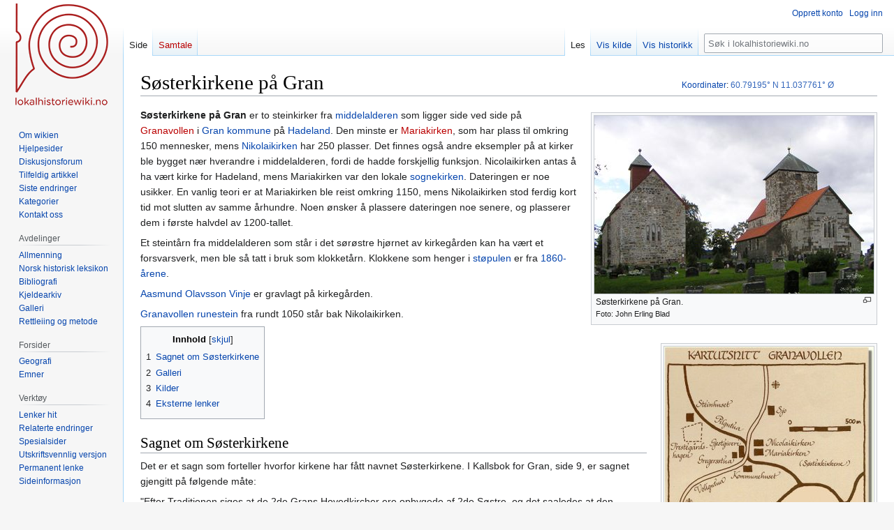

--- FILE ---
content_type: text/html; charset=UTF-8
request_url: https://dev.lokalhistoriewiki.no/wiki/S%C3%B8sterkirkene_p%C3%A5_Gran
body_size: 9471
content:
<!DOCTYPE html>
<html class="client-nojs" lang="nb" dir="ltr">
<head>
<meta charset="UTF-8"/>
<title>Søsterkirkene på Gran – lokalhistoriewiki.no</title>
<script>document.documentElement.className="client-js";RLCONF={"wgBreakFrames":false,"wgSeparatorTransformTable":[",\t."," \t,"],"wgDigitTransformTable":["",""],"wgDefaultDateFormat":"dmy","wgMonthNames":["","januar","februar","mars","april","mai","juni","juli","august","september","oktober","november","desember"],"wgRequestId":"f010419a39d8d8309d432324","wgCSPNonce":false,"wgCanonicalNamespace":"","wgCanonicalSpecialPageName":false,"wgNamespaceNumber":0,"wgPageName":"Søsterkirkene_på_Gran","wgTitle":"Søsterkirkene på Gran","wgCurRevisionId":1890785,"wgRevisionId":1890785,"wgArticleId":10642,"wgIsArticle":true,"wgIsRedirect":false,"wgAction":"view","wgUserName":null,"wgUserGroups":["*"],"wgCategories":["Kulturminnesøk","Artikler på bokmål","Koordinatfesta artikler","F0","Steinkirker","Gran kommune","Middelalderkirker","F1"],"wgPageContentLanguage":"nb","wgPageContentModel":"wikitext","wgRelevantPageName":"Søsterkirkene_på_Gran","wgRelevantArticleId":10642,"wgIsProbablyEditable":false
,"wgRelevantPageIsProbablyEditable":false,"wgRestrictionEdit":[],"wgRestrictionMove":[],"wgVisualEditor":{"pageLanguageCode":"nb","pageLanguageDir":"ltr","pageVariantFallbacks":"nb"},"wgMFDisplayWikibaseDescriptions":{"search":false,"nearby":false,"watchlist":false,"tagline":false},"wgVector2022PreviewPages":[],"wgPopupsFlags":4,"wgCoordinates":{"lat":60.79195,"lon":11.037761},"wgEditSubmitButtonLabelPublish":false};RLSTATE={"site.styles":"ready","user.styles":"ready","user":"ready","user.options":"loading","mediawiki.page.gallery.styles":"ready","skins.vector.styles.legacy":"ready","ext.visualEditor.desktopArticleTarget.noscript":"ready"};RLPAGEMODULES=["site","mediawiki.page.ready","mediawiki.toc","skins.vector.legacy.js","ext.visualEditor.desktopArticleTarget.init","ext.visualEditor.targetLoader","ext.popups"];</script>
<script>(RLQ=window.RLQ||[]).push(function(){mw.loader.implement("user.options@12s5i",function($,jQuery,require,module){mw.user.tokens.set({"patrolToken":"+\\","watchToken":"+\\","csrfToken":"+\\"});});});</script>
<link rel="stylesheet" href="/load.php?lang=nb&amp;modules=ext.visualEditor.desktopArticleTarget.noscript%7Cmediawiki.page.gallery.styles%7Cskins.vector.styles.legacy&amp;only=styles&amp;skin=vector"/>
<script async="" src="/load.php?lang=nb&amp;modules=startup&amp;only=scripts&amp;raw=1&amp;skin=vector"></script>
<meta name="ResourceLoaderDynamicStyles" content=""/>
<link rel="stylesheet" href="/load.php?lang=nb&amp;modules=site.styles&amp;only=styles&amp;skin=vector"/>
<meta name="generator" content="MediaWiki 1.39.4"/>
<meta name="format-detection" content="telephone=no"/>
<meta property="og:image" content="https://dev.lokalhistoriewiki.no/thumb.php?f=S%C3%B8sterkirkene_p%C3%A5_Gran01.jpg&amp;width=1200"/>
<meta property="og:image:width" content="1200"/>
<meta property="og:image:height" content="765"/>
<meta property="og:image" content="https://dev.lokalhistoriewiki.no/thumb.php?f=S%C3%B8sterkirkene_p%C3%A5_Gran01.jpg&amp;width=800"/>
<meta property="og:image:width" content="800"/>
<meta property="og:image:height" content="510"/>
<meta property="og:image" content="https://dev.lokalhistoriewiki.no/thumb.php?f=S%C3%B8sterkirkene_p%C3%A5_Gran01.jpg&amp;width=640"/>
<meta property="og:image:width" content="640"/>
<meta property="og:image:height" content="408"/>
<meta name="viewport" content="width=1000"/>
<link rel="icon" href="/favicon.ico"/>
<link rel="search" type="application/opensearchdescription+xml" href="/opensearch_desc.php" title="lokalhistoriewiki.no (nb)"/>
<link rel="EditURI" type="application/rsd+xml" href="https://dev.lokalhistoriewiki.no/api.php?action=rsd"/>
<link rel="license" href="/wiki/Lokalhistoriewiki:Opphavsrett"/>
<link rel="alternate" type="application/atom+xml" title="lokalhistoriewiki.no Atom-mating" href="/index.php?title=Spesial:Siste_endringer&amp;feed=atom"/>
<!-- Google Tag Manager -->
<script>(function(w,d,s,l,i){w[l]=w[l]||[];w[l].push({'gtm.start':
new Date().getTime(),event:'gtm.js'});var f=d.getElementsByTagName(s)[0],
j=d.createElement(s),dl=l!='dataLayer'?'&l='+l:'';j.async=true;j.src=
'https://www.googletagmanager.com/gtm.js?id='+i+dl;f.parentNode.insertBefore(j,f);
})(window,document,'script','dataLayer','GTM-5V34M48');</script>
<!-- End Google Tag Manager -->
</head>
<body class="mediawiki ltr sitedir-ltr mw-hide-empty-elt ns-0 ns-subject page-Søsterkirkene_på_Gran rootpage-Søsterkirkene_på_Gran skin-vector action-view skin-vector-legacy vector-feature-language-in-header-enabled vector-feature-language-in-main-page-header-disabled vector-feature-language-alert-in-sidebar-disabled vector-feature-sticky-header-disabled vector-feature-sticky-header-edit-disabled vector-feature-table-of-contents-disabled vector-feature-visual-enhancement-next-disabled"><div id="mw-page-base" class="noprint"></div>
<div id="mw-head-base" class="noprint"></div>
<div id="content" class="mw-body" role="main">
	<a id="top"></a>
	<div id="siteNotice"></div>
	<div class="mw-indicators">
	</div>
	<h1 id="firstHeading" class="firstHeading mw-first-heading"><span class="mw-page-title-main">Søsterkirkene på Gran</span></h1>
	<div id="bodyContent" class="vector-body">
		<div id="siteSub" class="noprint">Fra lokalhistoriewiki.no</div>
		<div id="contentSub"></div>
		<div id="contentSub2"></div>
		
		<div id="jump-to-nav"></div>
		<a class="mw-jump-link" href="#mw-head">Hopp til navigering</a>
		<a class="mw-jump-link" href="#searchInput">Hopp til søk</a>
		<div id="mw-content-text" class="mw-body-content mw-content-ltr" lang="nb" dir="ltr"><!-- Google Tag Manager (noscript) -->
<noscript><iframe src="https://www.googletagmanager.com/ns.html?id=GTM-5V34M48"
height="0" width="0" style="display:none;visibility:hidden"></iframe></noscript>
<!-- End Google Tag Manager (noscript) --><div class="mw-parser-output"><div class="thumb tright"><div class="thumbinner" style="width:402px;"><a href="/wiki/Fil:S%C3%B8sterkirkene_p%C3%A5_Gran01.jpg" class="image"><img alt="" src="/thumb.php?f=S%C3%B8sterkirkene_p%C3%A5_Gran01.jpg&amp;width=400" decoding="async" width="400" height="255" class="thumbimage" srcset="/thumb.php?f=S%C3%B8sterkirkene_p%C3%A5_Gran01.jpg&amp;width=600 1.5x, /thumb.php?f=S%C3%B8sterkirkene_p%C3%A5_Gran01.jpg&amp;width=800 2x" /></a>  <div class="thumbcaption"><div class="magnify"><a href="/wiki/Fil:S%C3%B8sterkirkene_p%C3%A5_Gran01.jpg" class="internal" title="Forstørr"></a></div>Søsterkirkene på Gran. <div style="font-size:85%">    Foto:    John Erling Blad  </div></div></div></div>
<div class="thumb tright"><div class="thumbinner" style="width:302px;"><a href="/wiki/Fil:Granavollen.jpg" class="image"><img alt="" src="/images/Granavollen.jpg" decoding="async" width="300" height="281" class="thumbimage" /></a>  <div class="thumbcaption"><div class="magnify"><a href="/wiki/Fil:Granavollen.jpg" class="internal" title="Forstørr"></a></div>Kart over attraksjoner på Granavollen, med søsterkirkene markert.</div></div></div>
<p><b><a class="mw-selflink selflink">Søsterkirkene på Gran</a></b> er to steinkirker fra <a href="/wiki/Middelalderen" title="Middelalderen">middelalderen</a> som ligger side ved side på <a href="/index.php?title=Granavollen&amp;action=edit&amp;redlink=1" class="new" title="Granavollen (siden finnes ikke)">Granavollen</a> i <a href="/wiki/Gran_kommune" title="Gran kommune">Gran kommune</a> på <a href="/wiki/Hadeland" title="Hadeland">Hadeland</a>. Den minste er <a href="/index.php?title=Mariakirken_(Gran)&amp;action=edit&amp;redlink=1" class="new" title="Mariakirken (Gran) (siden finnes ikke)">Mariakirken</a>, som har plass til omkring 150 mennesker, mens <a href="/wiki/Nikolaikirken_(Gran)" title="Nikolaikirken (Gran)">Nikolaikirken</a> har 250 plasser. Det finnes også andre eksempler på at kirker ble bygget nær hverandre i middelalderen, fordi de hadde forskjellig funksjon. Nicolaikirken antas å ha vært kirke for Hadeland, mens Mariakirken var den lokale <a href="/wiki/Sognekirke" class="mw-redirect" title="Sognekirke">sognekirken</a>. Dateringen er noe usikker. En vanlig teori er at Mariakirken ble reist omkring 1150, mens Nikolaikirken stod ferdig kort tid mot slutten av samme århundre. Noen ønsker å plassere dateringen noe senere, og plasserer dem i første halvdel av 1200-tallet.
</p><p>Et steintårn fra middelalderen som står i det sørøstre hjørnet av kirkegården kan ha vært et forsvarsverk, men ble så tatt i bruk som klokketårn. Klokkene som henger i <a href="/wiki/St%C3%B8pul" title="Støpul">støpulen</a> er fra <a href="/wiki/1860-%C3%A5rene" class="mw-redirect" title="1860-årene">1860-årene</a>. 
</p><p><a href="/wiki/Aasmund_Olavsson_Vinje" title="Aasmund Olavsson Vinje">Aasmund Olavsson Vinje</a> er gravlagt på kirkegården.
</p><p><a href="/wiki/Granavollen_runestein" title="Granavollen runestein">Granavollen runestein</a> fra rundt 1050 står bak Nikolaikirken. 
</p>
<div id="toc" class="toc" role="navigation" aria-labelledby="mw-toc-heading"><input type="checkbox" role="button" id="toctogglecheckbox" class="toctogglecheckbox" style="display:none" /><div class="toctitle" lang="nb" dir="ltr"><h2 id="mw-toc-heading">Innhold</h2><span class="toctogglespan"><label class="toctogglelabel" for="toctogglecheckbox"></label></span></div>
<ul>
<li class="toclevel-1 tocsection-1"><a href="#Sagnet_om_Søsterkirkene"><span class="tocnumber">1</span> <span class="toctext">Sagnet om Søsterkirkene</span></a></li>
<li class="toclevel-1 tocsection-2"><a href="#Galleri"><span class="tocnumber">2</span> <span class="toctext">Galleri</span></a></li>
<li class="toclevel-1 tocsection-3"><a href="#Kilder"><span class="tocnumber">3</span> <span class="toctext">Kilder</span></a></li>
<li class="toclevel-1 tocsection-4"><a href="#Eksterne_lenker"><span class="tocnumber">4</span> <span class="toctext">Eksterne lenker</span></a></li>
</ul>
</div>

<h2><span id="Sagnet_om_S.C3.B8sterkirkene"></span><span class="mw-headline" id="Sagnet_om_Søsterkirkene">Sagnet om Søsterkirkene</span></h2>
<p>Det er et sagn som forteller hvorfor kirkene har fått navnet Søsterkirkene. I Kallsbok for Gran, side 9, er sagnet gjengitt på følgende måte: 
</p><p>"Efter Traditionen siges at de 2de Grans Hovedkircher ere opbygede af 2de Søstre, og det saaledes at den Søndre Kirche først er opbygt af den ældste Søster hvorpaa den yngste har bygget den Nordre større og bedre indrettet og meget Kostbarere, hvorimod den ældste igien skal have ladet opbygge et paa Præstegaarden bestaaende Steenhuuss. Andre beretter at der skulle have været 3de Søstre, af hvilken den eene har været fattig og derfor ladet opbygge formeldte Steenhuus som nu et Capell..."
</p>
<h2><span class="mw-headline" id="Galleri">Galleri</span></h2>
<ul class="gallery mw-gallery-traditional">
		<li class="gallerybox" style="width: 235px"><div style="width: 235px">
			<div class="thumb" style="width: 230px;"><div style="margin:15px auto;"><a href="/wiki/Fil:S%C3%B8sterkirkene_p%C3%A5_Gran_Klokket%C3%A5rn.jpg" class="image" title="Klokketårnet ved Søsterkirkene. Foto: John Erling Blad (2005)"><img alt="Klokketårnet ved Søsterkirkene. Foto: John Erling Blad (2005)" src="/thumb.php?f=S%C3%B8sterkirkene_p%C3%A5_Gran_Klokket%C3%A5rn.jpg&amp;width=152" decoding="async" width="152" height="200" srcset="/thumb.php?f=S%C3%B8sterkirkene_p%C3%A5_Gran_Klokket%C3%A5rn.jpg&amp;width=228 1.5x, /thumb.php?f=S%C3%B8sterkirkene_p%C3%A5_Gran_Klokket%C3%A5rn.jpg&amp;width=304 2x" /></a></div></div>
			<div class="gallerytext">
Klokketårnet ved Søsterkirkene. <div style="font-size:85%">Foto: John Erling Blad (2005) </div>
			</div>
		</div></li>
		<li class="gallerybox" style="width: 235px"><div style="width: 235px">
			<div class="thumb" style="width: 230px;"><div style="margin:15px auto;"><a href="/wiki/Fil:Granavollen_runestein01.jpg" class="image" title="Granavollen runestein. Foto: John Erling Blad (2005)"><img alt="Granavollen runestein. Foto: John Erling Blad (2005)" src="/thumb.php?f=Granavollen_runestein01.jpg&amp;width=86" decoding="async" width="86" height="200" srcset="/thumb.php?f=Granavollen_runestein01.jpg&amp;width=129 1.5x, /thumb.php?f=Granavollen_runestein01.jpg&amp;width=172 2x" /></a></div></div>
			<div class="gallerytext">
<a href="/wiki/Granavollen_runestein" title="Granavollen runestein">Granavollen runestein</a>. <div style="font-size:85%">Foto: John Erling Blad (2005) </div>
			</div>
		</div></li>
		<li class="gallerybox" style="width: 235px"><div style="width: 235px">
			<div class="thumb" style="width: 230px;"><div style="margin:40px auto;"><a href="/wiki/Fil:Kirkerne_paa_Granvolden_i_Deres_oprindelige_Skikkelse_-_no-nb_digimanus_73487.jpg" class="image" title="Søsterkirkene slik de opprinnelig kan ha sett ut, tegnet av Peter Andreas Brandt omkring 1830."><img alt="Søsterkirkene slik de opprinnelig kan ha sett ut, tegnet av Peter Andreas Brandt omkring 1830." src="/thumb.php?f=Kirkerne_paa_Granvolden_i_Deres_oprindelige_Skikkelse_-_no-nb_digimanus_73487.jpg&amp;width=200" decoding="async" width="200" height="150" srcset="/thumb.php?f=Kirkerne_paa_Granvolden_i_Deres_oprindelige_Skikkelse_-_no-nb_digimanus_73487.jpg&amp;width=300 1.5x, /thumb.php?f=Kirkerne_paa_Granvolden_i_Deres_oprindelige_Skikkelse_-_no-nb_digimanus_73487.jpg&amp;width=400 2x" /></a></div></div>
			<div class="gallerytext">
<p>Søsterkirkene slik de opprinnelig kan ha sett ut, tegnet av <a href="/index.php?title=Peter_Andreas_Brandt&amp;action=edit&amp;redlink=1" class="new" title="Peter Andreas Brandt (siden finnes ikke)">Peter Andreas Brandt</a> omkring 1830.
</p>
			</div>
		</div></li>
		<li class="gallerybox" style="width: 235px"><div style="width: 235px">
			<div class="thumb" style="width: 230px;"><div style="margin:39.5px auto;"><a href="/wiki/Fil:Granvolden_i_Hadeland_seet_fra_Vesten._-_no-nb_digimanus_73543.jpg" class="image" title="Kirkene slik de så ut omkring 1830, tegnet av Peter Andreas Brandt."><img alt="Kirkene slik de så ut omkring 1830, tegnet av Peter Andreas Brandt." src="/thumb.php?f=Granvolden_i_Hadeland_seet_fra_Vesten._-_no-nb_digimanus_73543.jpg&amp;width=200" decoding="async" width="200" height="151" srcset="/thumb.php?f=Granvolden_i_Hadeland_seet_fra_Vesten._-_no-nb_digimanus_73543.jpg&amp;width=300 1.5x, /thumb.php?f=Granvolden_i_Hadeland_seet_fra_Vesten._-_no-nb_digimanus_73543.jpg&amp;width=400 2x" /></a></div></div>
			<div class="gallerytext">
<p>Kirkene slik de så ut omkring 1830, tegnet av Peter Andreas Brandt.
</p>
			</div>
		</div></li>
		<li class="gallerybox" style="width: 235px"><div style="width: 235px">
			<div class="thumb" style="width: 230px;"><div style="margin:40.5px auto;"><a href="/wiki/Fil:Grans_hovedkirke;_Den_nordre_Kirke_paa_Granvolden,_seet_fra_S.V._-_no-nb_digimanus_73486.jpg" class="image" title="Nikolaikirken tegnet av Peter Andreas Brandt omkring 1830."><img alt="Nikolaikirken tegnet av Peter Andreas Brandt omkring 1830." src="/thumb.php?f=Grans_hovedkirke%3B_Den_nordre_Kirke_paa_Granvolden%2C_seet_fra_S.V._-_no-nb_digimanus_73486.jpg&amp;width=200" decoding="async" width="200" height="149" srcset="/thumb.php?f=Grans_hovedkirke%3B_Den_nordre_Kirke_paa_Granvolden%2C_seet_fra_S.V._-_no-nb_digimanus_73486.jpg&amp;width=300 1.5x, /thumb.php?f=Grans_hovedkirke%3B_Den_nordre_Kirke_paa_Granvolden%2C_seet_fra_S.V._-_no-nb_digimanus_73486.jpg&amp;width=400 2x" /></a></div></div>
			<div class="gallerytext">
<p>Nikolaikirken tegnet av Peter Andreas Brandt omkring 1830.
</p>
			</div>
		</div></li>
		<li class="gallerybox" style="width: 235px"><div style="width: 235px">
			<div class="thumb" style="width: 230px;"><div style="margin:41.5px auto;"><a href="/wiki/Fil:Grundtegning_over_Ruinerne_af_den_s%C3%B8ndre_Kirke_paa_Granvolden_-_no-nb_digimanus_73483.jpg" class="image" title="Grunnplan over ruinene av Mariakirken, tegnet av Peter Andreas Brandt omkring 1830."><img alt="Grunnplan over ruinene av Mariakirken, tegnet av Peter Andreas Brandt omkring 1830." src="/thumb.php?f=Grundtegning_over_Ruinerne_af_den_s%C3%B8ndre_Kirke_paa_Granvolden_-_no-nb_digimanus_73483.jpg&amp;width=200" decoding="async" width="200" height="147" srcset="/thumb.php?f=Grundtegning_over_Ruinerne_af_den_s%C3%B8ndre_Kirke_paa_Granvolden_-_no-nb_digimanus_73483.jpg&amp;width=300 1.5x, /thumb.php?f=Grundtegning_over_Ruinerne_af_den_s%C3%B8ndre_Kirke_paa_Granvolden_-_no-nb_digimanus_73483.jpg&amp;width=400 2x" /></a></div></div>
			<div class="gallerytext">
<p>Grunnplan over ruinene av Mariakirken, tegnet av Peter Andreas Brandt omkring 1830.
</p>
			</div>
		</div></li>
		<li class="gallerybox" style="width: 235px"><div style="width: 235px">
			<div class="thumb" style="width: 230px;"><div style="margin:42px auto;"><a href="/wiki/Fil:Ruinerne_af_den_s%C3%B8ndre_Kirke_paa_Granvolden_-_no-nb_digimanus_73485.jpg" class="image" title="Ruinene av Mariakirken, tegnet av Peter Andreas Brandt omkring 1830."><img alt="Ruinene av Mariakirken, tegnet av Peter Andreas Brandt omkring 1830." src="/thumb.php?f=Ruinerne_af_den_s%C3%B8ndre_Kirke_paa_Granvolden_-_no-nb_digimanus_73485.jpg&amp;width=200" decoding="async" width="200" height="146" srcset="/thumb.php?f=Ruinerne_af_den_s%C3%B8ndre_Kirke_paa_Granvolden_-_no-nb_digimanus_73485.jpg&amp;width=300 1.5x, /thumb.php?f=Ruinerne_af_den_s%C3%B8ndre_Kirke_paa_Granvolden_-_no-nb_digimanus_73485.jpg&amp;width=400 2x" /></a></div></div>
			<div class="gallerytext">
<p>Ruinene av Mariakirken, tegnet av Peter Andreas Brandt omkring 1830.
</p>
			</div>
		</div></li>
		<li class="gallerybox" style="width: 235px"><div style="width: 235px">
			<div class="thumb" style="width: 230px;"><div style="margin:49px auto;"><a href="/wiki/Fil:Voyages_de_la_Commission_scientifique_du_Nord,_en_Scandinavie,_en_Laponie,_au_Spitzberg_et_aux_Fer%C3%B6e_-_no-nb_digibok_2009040611002-69.jpg" class="image" title="Søsterkirkene i ruiner i 1852. Fra Voyages de la Commission scientifique du Nord, en Scandinavie, en Laponie, au Spitzberg et aux Feröe."><img alt="Søsterkirkene i ruiner i 1852. Fra Voyages de la Commission scientifique du Nord, en Scandinavie, en Laponie, au Spitzberg et aux Feröe." src="/thumb.php?f=Voyages_de_la_Commission_scientifique_du_Nord%2C_en_Scandinavie%2C_en_Laponie%2C_au_Spitzberg_et_aux_Fer%C3%B6e_-_no-nb_digibok_2009040611002-69.jpg&amp;width=200" decoding="async" width="200" height="132" srcset="/thumb.php?f=Voyages_de_la_Commission_scientifique_du_Nord%2C_en_Scandinavie%2C_en_Laponie%2C_au_Spitzberg_et_aux_Fer%C3%B6e_-_no-nb_digibok_2009040611002-69.jpg&amp;width=300 1.5x, /thumb.php?f=Voyages_de_la_Commission_scientifique_du_Nord%2C_en_Scandinavie%2C_en_Laponie%2C_au_Spitzberg_et_aux_Fer%C3%B6e_-_no-nb_digibok_2009040611002-69.jpg&amp;width=400 2x" /></a></div></div>
			<div class="gallerytext">
<p>Søsterkirkene i ruiner i 1852. Fra <i>Voyages de la Commission scientifique du Nord, en Scandinavie, en Laponie, au Spitzberg et aux Feröe</i>.
</p>
			</div>
		</div></li>
		<li class="gallerybox" style="width: 235px"><div style="width: 235px">
			<div class="thumb" style="width: 230px;"><div style="margin:56.5px auto;"><a href="/wiki/Fil:Gamle_norske_kirker_-_no-nb_digibok_2006120800016-142_1.jpg" class="image" title="Foto av kirkene fra boka Gamle norske kirker av Wladimir Moe, utgitt 1922."><img alt="Foto av kirkene fra boka Gamle norske kirker av Wladimir Moe, utgitt 1922." src="/thumb.php?f=Gamle_norske_kirker_-_no-nb_digibok_2006120800016-142_1.jpg&amp;width=200" decoding="async" width="200" height="117" srcset="/thumb.php?f=Gamle_norske_kirker_-_no-nb_digibok_2006120800016-142_1.jpg&amp;width=300 1.5x, /thumb.php?f=Gamle_norske_kirker_-_no-nb_digibok_2006120800016-142_1.jpg&amp;width=400 2x" /></a></div></div>
			<div class="gallerytext">
<p>Foto av kirkene fra boka <i>Gamle norske kirker</i> av Wladimir Moe, utgitt 1922.
</p>
			</div>
		</div></li>
		<li class="gallerybox" style="width: 235px"><div style="width: 235px">
			<div class="thumb" style="width: 230px;"><div style="margin:40px auto;"><a href="/wiki/Fil:Gamle_norske_kirker_-_no-nb_digibok_2006120800016-145_1.jpg" class="image" title="Interiør i Nikolaikirken, fra boka Gamle norske kirker av Wladimir Moe, utgitt 1922."><img alt="Interiør i Nikolaikirken, fra boka Gamle norske kirker av Wladimir Moe, utgitt 1922." src="/thumb.php?f=Gamle_norske_kirker_-_no-nb_digibok_2006120800016-145_1.jpg&amp;width=200" decoding="async" width="200" height="150" srcset="/thumb.php?f=Gamle_norske_kirker_-_no-nb_digibok_2006120800016-145_1.jpg&amp;width=300 1.5x, /thumb.php?f=Gamle_norske_kirker_-_no-nb_digibok_2006120800016-145_1.jpg&amp;width=400 2x" /></a></div></div>
			<div class="gallerytext">
<p>Interiør i Nikolaikirken, fra boka <i>Gamle norske kirker</i> av Wladimir Moe, utgitt 1922.
</p>
			</div>
		</div></li>
		<li class="gallerybox" style="width: 235px"><div style="width: 235px">
			<div class="thumb" style="width: 230px;"><div style="margin:40px auto;"><a href="/wiki/Fil:Gran._Hadeland_-_no-nb_digifoto_20150227_00179_NB_MIT_FNR_00426.jpg" class="image"><img alt="Gran. Hadeland - no-nb digifoto 20150227 00179 NB MIT FNR 00426.jpg" src="/thumb.php?f=Gran._Hadeland_-_no-nb_digifoto_20150227_00179_NB_MIT_FNR_00426.jpg&amp;width=200" decoding="async" width="200" height="150" srcset="/thumb.php?f=Gran._Hadeland_-_no-nb_digifoto_20150227_00179_NB_MIT_FNR_00426.jpg&amp;width=300 1.5x, /thumb.php?f=Gran._Hadeland_-_no-nb_digifoto_20150227_00179_NB_MIT_FNR_00426.jpg&amp;width=400 2x" /></a></div></div>
			<div class="gallerytext">
			</div>
		</div></li>
</ul>
<h2><span class="mw-headline" id="Kilder">Kilder</span></h2>
<ul><li>Kallsbok for Gran, 1732-1978</li></ul>
<h2><span class="mw-headline" id="Eksterne_lenker">Eksterne lenker</span></h2>
<ul><li><a rel="nofollow" class="external text" href="http://www.kulturminnesok.no/kulturminnesok/kulturminne/?LOK_ID=84396">Søsterkirkene på Gran</a> på <a href="/wiki/Riksantikvaren" title="Riksantikvaren">Riksantikvarens</a> nettsted <a href="/wiki/Kulturminnes%C3%B8k" title="Kulturminnesøk">kulturminnesok.no</a></li>
<li>Om Søsterkirkene, Visit Innlandet hjemmeside <a rel="nofollow" class="external autonumber" href="https://www.visit-innlandet.no/opplevelser/sosterkirkene-et-landemerke-p642143">[1]</a></li></ul>
<p><span id="coordinates"><a href="/wiki/Hjelp:Koordinatar" title="Hjelp:Koordinatar">Koordinater</a>: <a rel="nofollow" class="external text" href="https://tools.wmflabs.org/geohack/geohack.php?language=no&amp;pagename=S%C3%B8sterkirkene_p%C3%A5_Gran&amp;params=60.79195_N_11.037761_E_type:landmark#Norge"><span style="white-space:nowrap;">60.79195°&#160;N</span> <span style="white-space:nowrap;">11.037761°&#160;Ø</span></a></span>
</p>
<!-- 
NewPP limit report
Cached time: 20260119213623
Cache expiry: 86400
Reduced expiry: false
Complications: [show‐toc]
CPU time usage: 0.044 seconds
Real time usage: 0.079 seconds
Preprocessor visited node count: 297/1000000
Post‐expand include size: 3974/2097152 bytes
Template argument size: 338/2097152 bytes
Highest expansion depth: 12/100
Expensive parser function count: 0/100
Unstrip recursion depth: 0/20
Unstrip post‐expand size: 10883/5000000 bytes
-->
<!--
Transclusion expansion time report (%,ms,calls,template)
100.00%   52.356      1 -total
 38.68%   20.254      1 Mal:Artikkelkoord
 33.95%   17.775      1 Mal:Koord_ramme
 13.31%    6.966      1 Mal:F1
  9.37%    4.907      1 Mal:Koord
  6.36%    3.330      2 Mal:Thumb
  5.47%    2.863      1 Mal:F0
  4.53%    2.373      1 Mal:Kulturminne
  3.70%    1.937      2 Mal:Byline
  3.34%    1.750      1 Mal:Bm
-->

<!-- Saved in parser cache with key mediawiki-mw_:pcache:idhash:10642-0!canonical and timestamp 20260119213623 and revision id 1890785.
 -->
</div>
<div class="printfooter" data-nosnippet="">Hentet fra «<a dir="ltr" href="https://dev.lokalhistoriewiki.no/index.php?title=Søsterkirkene_på_Gran&amp;oldid=1890785">https://dev.lokalhistoriewiki.no/index.php?title=Søsterkirkene_på_Gran&amp;oldid=1890785</a>»</div></div>
		<div id="catlinks" class="catlinks" data-mw="interface"><div id="mw-normal-catlinks" class="mw-normal-catlinks"><a href="/wiki/Kategori:Kategorier" title="Kategori:Kategorier">Kategorier</a>: <ul><li><a href="/wiki/Kategori:Steinkirker" title="Kategori:Steinkirker">Steinkirker</a></li><li><a href="/wiki/Kategori:Gran_kommune" title="Kategori:Gran kommune">Gran kommune</a></li><li><a href="/wiki/Kategori:Middelalderkirker" title="Kategori:Middelalderkirker">Middelalderkirker</a></li><li><a href="/wiki/Kategori:F1" title="Kategori:F1">F1</a></li></ul></div><div id="mw-hidden-catlinks" class="mw-hidden-catlinks mw-hidden-cats-hidden">Skjulte kategorier: <ul><li><a href="/wiki/Kategori:Kulturminnes%C3%B8k" title="Kategori:Kulturminnesøk">Kulturminnesøk</a></li><li><a href="/wiki/Kategori:Artikler_p%C3%A5_bokm%C3%A5l" title="Kategori:Artikler på bokmål">Artikler på bokmål</a></li><li><a href="/wiki/Kategori:Koordinatfesta_artikler" title="Kategori:Koordinatfesta artikler">Koordinatfesta artikler</a></li><li><a href="/wiki/Kategori:F0" title="Kategori:F0">F0</a></li></ul></div></div>
	</div>
</div>

<div id="mw-navigation">
	<h2>Navigasjonsmeny</h2>
	<div id="mw-head">
		

<nav id="p-personal" class="vector-menu mw-portlet mw-portlet-personal vector-user-menu-legacy" aria-labelledby="p-personal-label" role="navigation"  >
	<h3
		id="p-personal-label"
		
		class="vector-menu-heading "
	>
		<span class="vector-menu-heading-label">Personlige verktøy</span>
	</h3>
	<div class="vector-menu-content">
		
		<ul class="vector-menu-content-list"><li id="pt-createaccount" class="mw-list-item"><a href="/index.php?title=Spesial:Opprett_konto&amp;returnto=S%C3%B8sterkirkene+p%C3%A5+Gran" title="Du oppfordres til å opprette en konto og logge inn, men det er ikke obligatorisk"><span>Opprett konto</span></a></li><li id="pt-login" class="mw-list-item"><a href="/index.php?title=Spesial:Logg_inn&amp;returnto=S%C3%B8sterkirkene+p%C3%A5+Gran" title="Du trenger ikke å registrere deg for å lese innholdet, men for å kunne skrive og laste opp filer må du registrere deg og logge inn. [o]" accesskey="o"><span>Logg inn</span></a></li></ul>
		
	</div>
</nav>

		<div id="left-navigation">
			

<nav id="p-namespaces" class="vector-menu mw-portlet mw-portlet-namespaces vector-menu-tabs vector-menu-tabs-legacy" aria-labelledby="p-namespaces-label" role="navigation"  >
	<h3
		id="p-namespaces-label"
		
		class="vector-menu-heading "
	>
		<span class="vector-menu-heading-label">Navnerom</span>
	</h3>
	<div class="vector-menu-content">
		
		<ul class="vector-menu-content-list"><li id="ca-nstab-main" class="selected mw-list-item"><a href="/wiki/S%C3%B8sterkirkene_p%C3%A5_Gran" title="Vis innholdssiden [c]" accesskey="c"><span>Side</span></a></li><li id="ca-talk" class="new mw-list-item"><a href="/index.php?title=Samtale:S%C3%B8sterkirkene_p%C3%A5_Gran&amp;action=edit&amp;redlink=1" rel="discussion" title="Samtale om innholdssiden (siden finnes ikke) [t]" accesskey="t"><span>Samtale</span></a></li></ul>
		
	</div>
</nav>

			

<nav id="p-variants" class="vector-menu mw-portlet mw-portlet-variants emptyPortlet vector-menu-dropdown" aria-labelledby="p-variants-label" role="navigation"  >
	<input type="checkbox"
		id="p-variants-checkbox"
		role="button"
		aria-haspopup="true"
		data-event-name="ui.dropdown-p-variants"
		class="vector-menu-checkbox"
		aria-labelledby="p-variants-label"
	/>
	<label
		id="p-variants-label"
		 aria-label="Bytt språkvariant"
		class="vector-menu-heading "
	>
		<span class="vector-menu-heading-label">norsk bokmål</span>
	</label>
	<div class="vector-menu-content">
		
		<ul class="vector-menu-content-list"></ul>
		
	</div>
</nav>

		</div>
		<div id="right-navigation">
			

<nav id="p-views" class="vector-menu mw-portlet mw-portlet-views vector-menu-tabs vector-menu-tabs-legacy" aria-labelledby="p-views-label" role="navigation"  >
	<h3
		id="p-views-label"
		
		class="vector-menu-heading "
	>
		<span class="vector-menu-heading-label">Visninger</span>
	</h3>
	<div class="vector-menu-content">
		
		<ul class="vector-menu-content-list"><li id="ca-view" class="selected mw-list-item"><a href="/wiki/S%C3%B8sterkirkene_p%C3%A5_Gran"><span>Les</span></a></li><li id="ca-viewsource" class="mw-list-item"><a href="/index.php?title=S%C3%B8sterkirkene_p%C3%A5_Gran&amp;action=edit" title="Denne siden er beskyttet.&#10;Du kan se på kildeteksten [e]" accesskey="e"><span>Vis kilde</span></a></li><li id="ca-history" class="mw-list-item"><a href="/index.php?title=S%C3%B8sterkirkene_p%C3%A5_Gran&amp;action=history" title="Tidligere sideversjoner av denne siden [h]" accesskey="h"><span>Vis historikk</span></a></li></ul>
		
	</div>
</nav>

			

<nav id="p-cactions" class="vector-menu mw-portlet mw-portlet-cactions emptyPortlet vector-menu-dropdown" aria-labelledby="p-cactions-label" role="navigation"  title="Flere alternativer" >
	<input type="checkbox"
		id="p-cactions-checkbox"
		role="button"
		aria-haspopup="true"
		data-event-name="ui.dropdown-p-cactions"
		class="vector-menu-checkbox"
		aria-labelledby="p-cactions-label"
	/>
	<label
		id="p-cactions-label"
		
		class="vector-menu-heading "
	>
		<span class="vector-menu-heading-label">Mer</span>
	</label>
	<div class="vector-menu-content">
		
		<ul class="vector-menu-content-list"></ul>
		
	</div>
</nav>

			
<div id="p-search" role="search" class="vector-search-box-vue  vector-search-box-show-thumbnail vector-search-box-auto-expand-width vector-search-box">
	<div>
			<h3 >
				<label for="searchInput">Søk</label>
			</h3>
		<form action="/index.php" id="searchform"
			class="vector-search-box-form">
			<div id="simpleSearch"
				class="vector-search-box-inner"
				 data-search-loc="header-navigation">
				<input class="vector-search-box-input"
					 type="search" name="search" placeholder="Søk i lokalhistoriewiki.no" aria-label="Søk i lokalhistoriewiki.no" autocapitalize="sentences" title="Søk i lokalhistoriewiki.no [f]" accesskey="f" id="searchInput"
				>
				<input type="hidden" name="title" value="Spesial:Søk">
				<input id="mw-searchButton"
					 class="searchButton mw-fallbackSearchButton" type="submit" name="fulltext" title="Søk etter sider som innholder denne teksten" value="Søk">
				<input id="searchButton"
					 class="searchButton" type="submit" name="go" title="Gå til en side med dette navnet om den finnes" value="Gå">
			</div>
		</form>
	</div>
</div>

		</div>
	</div>
	

<div id="mw-panel">
	<div id="p-logo" role="banner">
		<a class="mw-wiki-logo" href="/wiki/Lokalhistoriewiki:Hovedside"
			title="Gå til hovedsiden"></a>
	</div>
	

<nav id="p-" class="vector-menu mw-portlet mw-portlet- vector-menu-portal portal" aria-labelledby="p--label" role="navigation"  >
	<h3
		id="p--label"
		
		class="vector-menu-heading "
	>
		<span class="vector-menu-heading-label"></span>
	</h3>
	<div class="vector-menu-content">
		
		<ul class="vector-menu-content-list"><li id="n-Om-wikien" class="mw-list-item"><a href="/wiki/Lokalhistoriewiki:Hovedside/Om_Lokalhistoriewiki"><span>Om wikien</span></a></li><li id="n-Hjelpesider" class="mw-list-item"><a href="/wiki/Forside:Hjelp"><span>Hjelpesider</span></a></li><li id="n-Diskusjonsforum" class="mw-list-item"><a href="/wiki/Lokalhistoriewiki:Diskusjonsforum"><span>Diskusjonsforum</span></a></li><li id="n-randompage" class="mw-list-item"><a href="/wiki/Spesial:Tilfeldig" title="Vis en tilfeldig side [x]" accesskey="x"><span>Tilfeldig artikkel</span></a></li><li id="n-recentchanges" class="mw-list-item"><a href="/wiki/Spesial:Siste_endringer" title="Liste over siste endringer på wikien. [r]" accesskey="r"><span>Siste endringer</span></a></li><li id="n-kategorier" class="mw-list-item"><a href="/wiki/Kategori:Kategorier"><span>Kategorier</span></a></li><li id="n-Kontakt-oss" class="mw-list-item"><a href="https://dev.lokalhistoriewiki.no/wiki/Norsk_lokalhistorisk_institutt" rel="nofollow"><span>Kontakt oss</span></a></li></ul>
		
	</div>
</nav>

	

<nav id="p-avdelinger" class="vector-menu mw-portlet mw-portlet-avdelinger vector-menu-portal portal" aria-labelledby="p-avdelinger-label" role="navigation"  >
	<h3
		id="p-avdelinger-label"
		
		class="vector-menu-heading "
	>
		<span class="vector-menu-heading-label">Avdelinger</span>
	</h3>
	<div class="vector-menu-content">
		
		<ul class="vector-menu-content-list"><li id="n-Allmenning" class="mw-list-item"><a href="/wiki/Lokalhistoriewiki:Hovedside"><span>Allmenning</span></a></li><li id="n-Norsk-historisk-leksikon" class="mw-list-item"><a href="/wiki/Forside:Leksikon"><span>Norsk historisk leksikon</span></a></li><li id="n-Bibliografi" class="mw-list-item"><a href="/wiki/Forside:Bibliografi"><span>Bibliografi</span></a></li><li id="n-sourcearchive" class="mw-list-item"><a href="/wiki/Forside:Kjeldearkiv"><span>Kjeldearkiv</span></a></li><li id="n-Galleri" class="mw-list-item"><a href="/wiki/Spesial:Nye_filer"><span>Galleri</span></a></li><li id="n-Rettleiing-og-metode" class="mw-list-item"><a href="/wiki/Forside:Metode"><span>Rettleiing og metode</span></a></li></ul>
		
	</div>
</nav>


<nav id="p-Forsider" class="vector-menu mw-portlet mw-portlet-Forsider vector-menu-portal portal" aria-labelledby="p-Forsider-label" role="navigation"  >
	<h3
		id="p-Forsider-label"
		
		class="vector-menu-heading "
	>
		<span class="vector-menu-heading-label">Forsider</span>
	</h3>
	<div class="vector-menu-content">
		
		<ul class="vector-menu-content-list"><li id="n-Geografi" class="mw-list-item"><a href="/wiki/Geografiske_forsider"><span>Geografi</span></a></li><li id="n-emner" class="mw-list-item"><a href="/wiki/Emneforsider"><span>Emner</span></a></li></ul>
		
	</div>
</nav>


<nav id="p-tb" class="vector-menu mw-portlet mw-portlet-tb vector-menu-portal portal" aria-labelledby="p-tb-label" role="navigation"  >
	<h3
		id="p-tb-label"
		
		class="vector-menu-heading "
	>
		<span class="vector-menu-heading-label">Verktøy</span>
	</h3>
	<div class="vector-menu-content">
		
		<ul class="vector-menu-content-list"><li id="t-whatlinkshere" class="mw-list-item"><a href="/wiki/Spesial:Lenker_hit/S%C3%B8sterkirkene_p%C3%A5_Gran" title="Liste over alle wikisider som lenker hit [j]" accesskey="j"><span>Lenker hit</span></a></li><li id="t-recentchangeslinked" class="mw-list-item"><a href="/wiki/Spesial:Relaterte_endringer/S%C3%B8sterkirkene_p%C3%A5_Gran" rel="nofollow" title="Siste endringer i sider som blir lenket fra denne siden [k]" accesskey="k"><span>Relaterte endringer</span></a></li><li id="t-specialpages" class="mw-list-item"><a href="/wiki/Spesial:Spesialsider" title="Liste over alle spesialsider [q]" accesskey="q"><span>Spesialsider</span></a></li><li id="t-print" class="mw-list-item"><a href="javascript:print();" rel="alternate" title="Utskriftsvennlig versjon av denne siden [p]" accesskey="p"><span>Utskriftsvennlig versjon</span></a></li><li id="t-permalink" class="mw-list-item"><a href="/index.php?title=S%C3%B8sterkirkene_p%C3%A5_Gran&amp;oldid=1890785" title="Permanent lenke til denne versjonen av siden"><span>Permanent lenke</span></a></li><li id="t-info" class="mw-list-item"><a href="/index.php?title=S%C3%B8sterkirkene_p%C3%A5_Gran&amp;action=info" title="Mer informasjon om denne siden"><span>Sideinformasjon</span></a></li></ul>
		
	</div>
</nav>

	
</div>

</div>

<footer id="footer" class="mw-footer" role="contentinfo" >
	<ul id="footer-info">
	<li id="footer-info-credits">Denne siden ble sist redigert 21:41, 1. jun. 2023.</li>
	<li id="footer-info-copyright">Innholdet er tilgjengelig under <a href="/wiki/Lokalhistoriewiki:Opphavsrett" title="Lokalhistoriewiki:Opphavsrett">CC-BY-SA</a> der ikke annet er opplyst.</li>
</ul>

	<ul id="footer-places">
	<li id="footer-places-privacy"><a href="/wiki/Lokalhistoriewiki:Personvern">Personvern</a></li>
	<li id="footer-places-about"><a href="/wiki/Lokalhistoriewiki:Om">Om lokalhistoriewiki.no</a></li>
	<li id="footer-places-disclaimer"><a href="/wiki/Lokalhistoriewiki:Generelle_forbehold">Forbehold</a></li>
	<li id="footer-places-mobileview"><a href="https://dev.lokalhistoriewiki.no/index.php?title=S%C3%B8sterkirkene_p%C3%A5_Gran&amp;mobileaction=toggle_view_mobile" class="noprint stopMobileRedirectToggle">Mobilvisning</a></li>
</ul>

	<ul id="footer-icons" class="noprint">
	<li id="footer-copyrightico"><a href="https://creativecommons.org/licenses/by-sa/4.0/"><img src="/resources/assets/licenses/cc-by-sa.png" alt="CC-BY-SA" width="88" height="31" loading="lazy"/></a></li>
	<li id="footer-poweredbyico"><a href="https://www.mediawiki.org/"><img src="/resources/assets/poweredby_mediawiki_88x31.png" alt="Powered by MediaWiki" srcset="/resources/assets/poweredby_mediawiki_132x47.png 1.5x, /resources/assets/poweredby_mediawiki_176x62.png 2x" width="88" height="31" loading="lazy"/></a></li>
</ul>

</footer>

<script>(RLQ=window.RLQ||[]).push(function(){mw.config.set({"wgPageParseReport":{"limitreport":{"cputime":"0.044","walltime":"0.079","ppvisitednodes":{"value":297,"limit":1000000},"postexpandincludesize":{"value":3974,"limit":2097152},"templateargumentsize":{"value":338,"limit":2097152},"expansiondepth":{"value":12,"limit":100},"expensivefunctioncount":{"value":0,"limit":100},"unstrip-depth":{"value":0,"limit":20},"unstrip-size":{"value":10883,"limit":5000000},"timingprofile":["100.00%   52.356      1 -total"," 38.68%   20.254      1 Mal:Artikkelkoord"," 33.95%   17.775      1 Mal:Koord_ramme"," 13.31%    6.966      1 Mal:F1","  9.37%    4.907      1 Mal:Koord","  6.36%    3.330      2 Mal:Thumb","  5.47%    2.863      1 Mal:F0","  4.53%    2.373      1 Mal:Kulturminne","  3.70%    1.937      2 Mal:Byline","  3.34%    1.750      1 Mal:Bm"]},"cachereport":{"timestamp":"20260119213623","ttl":86400,"transientcontent":false}}});mw.config.set({"wgBackendResponseTime":351});});</script>
</body>
</html>

--- FILE ---
content_type: text/css; charset=utf-8
request_url: https://dev.lokalhistoriewiki.no/load.php?lang=nb&modules=site.styles&only=styles&skin=vector
body_size: 1604
content:
.teaser:after{content:".";display:block;height:0;clear:both;visibility:hidden}.teaser{display:inline-block}* html .teaser{height:1%}.teaser{display:block}.poem{font-size:95%;font-style:italic}.flow-2column{-moz-column-count:2;column-count:2}.flow-3column{-moz-column-count:3;column-count:3}.flow-4column{-moz-column-count:4;column-count:4}.ext-infobox{border:2px solid #aaaaaa;width:272px;float:right;margin:1em 1em 1.5em 1.5em;border-collapse:collapse;background-color:white}.ext-infobox td{border:2px none #aaaaaa;padding:1.2em 1.5em;border-bottom:1px solid #f0f0f0 !important}.ext-header{background-color:#aaaaaa;color:white;text-align:left}.ext-header td{padding-top:0.5em}.ext-header img{padding:0 0.2em 0 0.5em}.ext-status-unstable,.ext-status-unstable td{border-color:#990000}.ext-status-unstable .ext-header{background-color:#990000;color:#ffff00}.ext-status-experimental,.ext-status-experimental td{border-color:#CC6600}.ext-status-experimental .ext-header{background-color:#CC6600}.ext-status-beta,.ext-status-beta td{border-color:#000099}.ext-status-beta .ext-header{background-color:#000099}.ext-status-stable,.ext-status-stable td{border-color:#009900}.ext-status-stable .ext-header{background-color:#009900}#bodyContent .indeks{text-align:center;margin:0;padding:5px;letter-spacing:3px;font-size:100%}#bodyContent .indeks a{padding-right:0 !important;background-image:none !important}.sideoversikt{width:32.9em;border:1px solid #ddd;background-color:#f8f8f8}.sideoversikt .side{width:3em;float:left;margin:2px;border:1px solid #eee;background-color:#f0f0f0;text-align:center}.odd{padding:0 5px;background:#edf3fe}.even{padding:0 5px;background:#ffffff}.border1{border-width:1px;border-style:solid;border-color:#006699}table.forside{border-spacing:0;margin-bottom:15px;padding-top:6px;padding:6px 15px 15px 15px;vertical-align:top}table.forside th{text-align:left;font-weight:bold;font-size:110%;padding:5px 8px 5px 8px}table.forside th.blue{background-color:#A3DCE6}table.forside th.gray{background-color:#DFDFDF}table.forside th.lysorange{background-color:#FDD491}table.forside th.beige{background-color:#F4E2E3}table.forside td{margin:0;vertical-align:top}table.forside td.justify{text-align:justify}table.forside td.padded{padding:5px 8px 5px 8px}h1.sideliste{font-weight:bold}table.metadata{border:1px solid #aaaaaa;display:none}.metadata-label{color:#FFFFFF}#mw-editbutton-subheadline,#mw-editbutton-signature,#mw-editbutton-insert-table,#mw-editbutton-references,#mw-editbutton-br,#mw-editbutton-hide-comment{margin-right:3px}#mw-editbutton-bold{margin-left:3px}.infoboks{width:24em }#wpLicense option[disabled]{font-weight:bold;font-style:italic;background-color:beige;color:black !important}.portlet .pBody{border:none;background-color:transparent}#p-search{border-top:none !important }#p-I_fokus,.portlet + .portlet{border-top:solid;border-top-width:0.5px;border-color:#C0C0C0;padding:3px 0px 3px 0px}div.infobox{width:350px;float:right;background-color:white;border:1px solid #AAA;margin-left:1em;margin-bottom:1em;padding:6px}div.bookbox{width:28em;float:right;background-color:white;border:1px solid #AAA;margin-left:1em;margin-bottom:1em;padding:6px}#front-main a.new{color:#ef7d00}#front-main-left-ukens_artikkel{background-color:#fee5bd}#front-main-left-smakebiter{background-color:#e5eff4}#front-main-right-ukens_bilde{background-color:#e4dfca}#front-main-right-aktuelt{background-color:#f7eada}#front-main-right-om_oss{border:1px solid black}div.front-post{margin-bottom:15px;padding-top:6px;padding:6px 15px 15px 15px}div.front-post a{color:#00638e}#Ukens_artikkel a{color:black}#Ukens_bilde a{color:black}#coordinates{position:absolute;z-index:0;border:none;background:none;right:50px;top:-40px;width:45.0em;float:right;margin:0.0em;padding:0.0em;line-height:1.5em;text-align:right;text-indent:0;font-size:85%;text-transform:none;white-space:normal}#coordinates a[href ^="http://"]{padding-right:18px !important}sup.reference{line-height:1em}.ve-ui-mwMediaDialog-panel-search .oo-ui-menuLayout-content .oo-ui-formLayout .oo-ui-fieldLayout{display:none}.ve-ui-mwMediaDialog-panel-search .oo-ui-menuLayout-content .oo-ui-formLayout .oo-ui-fieldLayout:last-of-type{display:block}.ns-special .mw-title a[title^="Bruker:"]::before,.ns-special .mw-contributions-title[title^="Bruker:"]::before{content:"Bruker:"}.ns-special .mw-title a[title^="Brukersamtale:"]::before,.ns-special .mw-contributions-title[title^="Brukersamtale:"]::before{content:"Brukersamtale:"}@media print{div#p-cactions,div.portlet,div#topbar,div#catlinks{display:none}div.infobar{width:45%;float:right;border:1px solid #aaa;margin-left:1em}div#map1{clear:right;margin-left:6px;margin-top:6px}@media print{.infoboks{width:40%;font-size:45% }}H1,H2,H3,H4,H5,H6{page-break-after:avoid }.references-small{page-break-inside:avoid }.thumb{page-break-inside:avoid }}